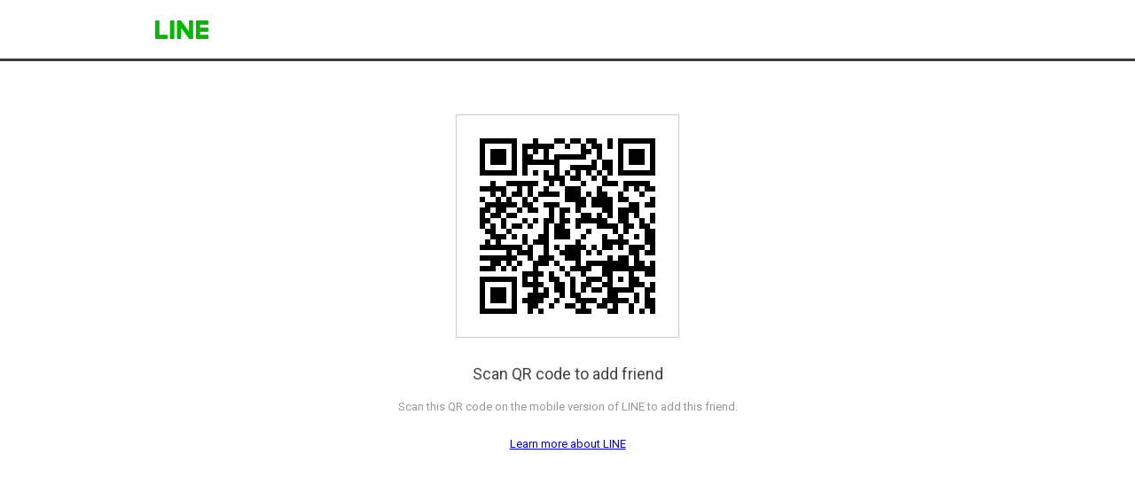

--- FILE ---
content_type: text/html;charset=UTF-8
request_url: https://line.me/ti/p/~siamth88
body_size: 4429
content:
<!DOCTYPE html>
<html dir="ltr">
<head prefix="og: https://ogp.me/ns# fb: https://ogp.me/ns/fb#">
<meta charset="UTF-8">
<title>Add LINE friend</title>
<meta http-equiv="X-UA-Compatible" content="IE=10">
<meta name="viewport" content="width=device-width, user-scalable=no, initial-scale=1, maximum-scale=1">
<meta property="og:title" content="Add LINE friend">
<meta name="robots" content="noindex">

<link rel="icon" sizes="32x32" href="/favicon-32x32.png">
<link rel="icon" sizes="16x16" href="/favicon-16x16.png">
<link rel="shortcut icon" href="/favicon.ico">
<link href='//fonts.googleapis.com/css?family=Roboto:700,300,400,100,500' rel='stylesheet' type='text/css'>

<style type="text/css">
@charset "UTF-8";html,body,div,span,object,iframe,h1,h2,h3,h4,h5,h6,p,blockquote,pre,abbr,address,cite,code,del,dfn,em,img,ins,kbd,q,samp,small,strong,sub,sup,var,b,i,dl,dt,dd,ol,ul,li,fieldset,form,label,legend,textarea,table,caption,tbody,tfoot,thead,tr,th,td,article,aside,canvas,details,figcaption,figure,footer,header,hgroup,menu,nav,section,summary,time,mark,audio,video{margin:0;padding:0;font-size:100%}html{overflow-y:scroll}article,aside,details,figcaption,figure,footer,header,hgroup,menu,nav,section{display:block}b,strong{font-weight:bold}nav,ol,ul{list-style:none}img{border:0;vertical-align:top}table{border-collapse:collapse;border-spacing:0}input,button,textarea{color:#444;line-height:1.231;font-family:'Meiryo', sans-serif;font-family:'MS PGothic', arial, sans-serif\0/;font-size:13px;-webkit-text-size-adjust:none}select,input,button{font-size:100%;margin:0;vertical-align:baseline}button,input{line-height:normal}button,html input[type="button"],input[type="reset"],input[type="submit"]{cursor:pointer}input[type="checkbox"],input[type="radio"]{box-sizing:border-box;padding:0}textarea{overflow-x:hidden;overflow-y:auto;vertical-align:top}:focus{outline:0}h1,h2,h3,h4,h5,h6{font-weight:normal}em,cite{font-style:normal}table,th,td{border:none}fieldset{border:none}fieldset legend{position:absolute;left:-9999px;width:0;height:0;overflow:hidden;margin:0;padding:0}hr{display:none}input,button,textarea{border:0}body{color:#444;line-height:1.231;font-family:'Meiryo', sans-serif;font-family:'MS PGothic', arial, sans-serif\0/;font-size:13px;-webkit-text-size-adjust:none;font-family:arial,sans-serif}a:link,a:visited{color:#00e;text-decoration:underline}a:hover,a:active,a:focus{color:#00e;text-decoration:none}.MdGHD03Select{font-family:"Roboto",sans-serif;font-weight:300}.MdCF:after{content:"";display:block;clear:both}.MdHide{position:absolute;left:-9999px}.MdNonDisp{display:none !important}.MdFontB{font-weight:bold !important}.MdFontN{font-weight:normal !important}.MdLink01,.MdLink01:link,.MdLink01:visited,.MdLink01:hover,.MdLink01:active,.MdLink01:focus{text-decoration:underline !important}.MdLink02,.MdLink02:link,.MdLink02:visited,.MdLink02:hover,.MdLink02:active,.MdLink02:focus{text-decoration:none !important}.MdLink03,.MdLink03:link,.MdLink03:visited{text-decoration:underline !important}.MdLink03:hover,.MdLink03:active,.MdLink03:focus{text-decoration:none !important}.MdLink04,.MdLink04:link,.MdLink04:visited{text-decoration:none !important}.MdLink04:hover,.MdLink04:active,.MdLink04:focus{text-decoration:underline !important}.MdGHD01Head{height:43px;border-bottom:3px solid #3b3b3b}.MdGHD01Head .mdGHD01Wrap{margin:0 auto;width:960px}.MdGHD01Head h1 a{margin:23px 0 0 15px;text-indent:-9999px;display:block;width:60px;height:21px;background:url("[data-uri]") 0 0 no-repeat;background-size:60px 21px;}.MdQrError{text-align:center;margin-top:246px}.MdQrError .mdQrErrorTxt01{font-size:50px;color:#444;font-weight:300}.MdQrError .mdQrErrorTxt02{margin-top:7px;font-size:14px;color:#999}.MdQrError .mdQrErrorLink{margin-top:26px}.MdQrError .mdQrErrorLink a{margin:0 11px;color:#999;font-size:14px;text-decoration:underline;cursor:pointer}.MdQrSuccess {margin:60px 0 0;text-align:center}.MdQrSuccess .mdQrCode {margin:0 auto;width:250px;height:250px;border:#cdcdcd 1px solid}.MdQrSuccess .mdQrCode>img {width:100%} .mdQrTxt01 {margin:30px 0 16px;font-size:18px;color:#444}.MdQrSuccess .mdQrTxt02 {font-size:13px;color:#999;line-height:1.6em}.MdQrSuccess .mdQrLink {margin-top: 24px}.MdQrSuccess .mdQrLink li {display: inline-block;margin:0 10px}body{font-family:"Roboto",sans-serif}
</style>
</head>
<body>
<div class="LyWrap">

<!--HEADER-AREA-->
<header class="LyHead" role="banner">
<div class="MdGHD01Head">
<div class="mdGHD01Wrap">
<h1><a href="/">LINE</a></h1>
<!--/mdGHD01Wrap--></div>
<!--/MdGHD01Head--></div>
<!--/LyHead--></header>
<!--/HEADER-AREA-->

<!--CONTENTS-AREA-->
<div class="LyContents" role="main">
<div class="MdQrSuccess">
<p class="mdQrCode"><img src="[data-uri]" alt=""></p>
<p class="mdQrTxt01">Scan QR code to add friend</p>
<p class="mdQrTxt02">Scan this QR code on the mobile version of LINE to add this friend.</p>
<ul class="mdQrLink">
<li><a href="https://line.me">Learn more about LINE</a></li>
</ul>
<!--MdQrSuccess--></div>
<!--/LyContents--></div>
<!--/CONTENTS-AREA-->


<!--/LyWrap--></div>

<!--SCRIPT-->
<!--/SCRIPT-->
</body>
</html>
